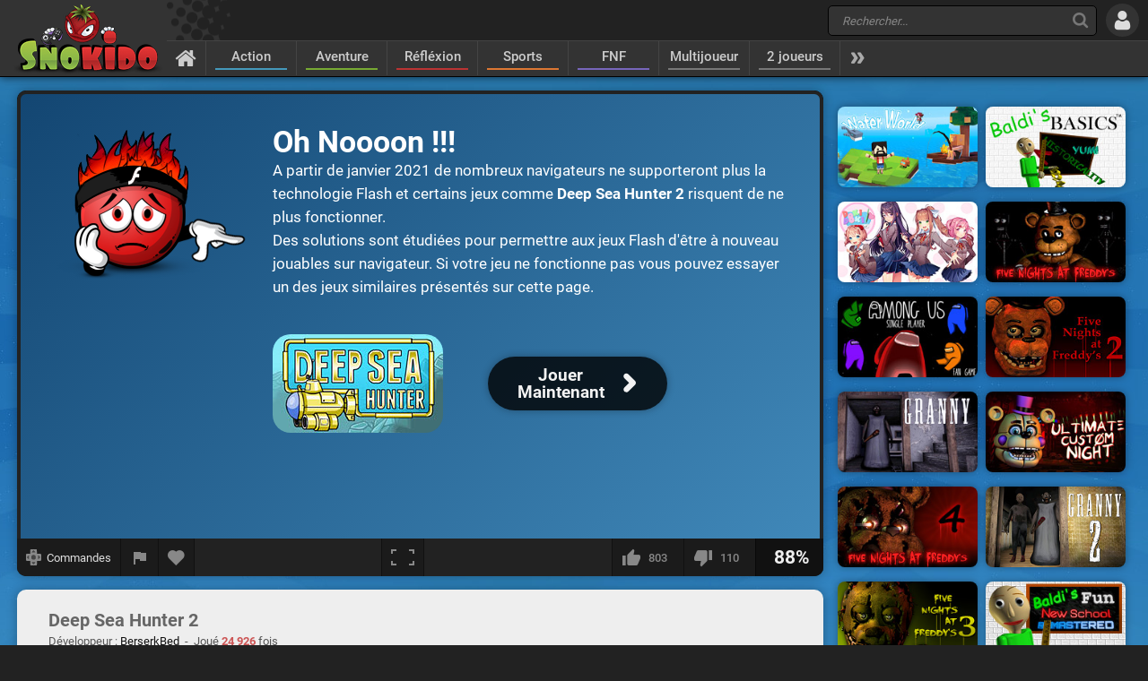

--- FILE ---
content_type: text/html; charset=UTF-8
request_url: https://www.snokido.fr/jeu/deep-sea-hunter-2
body_size: 11369
content:
<!DOCTYPE html>
<html lang="fr">
<head>
<meta charset="utf-8"/>
<meta name="viewport" content="user-scalable=yes, initial-scale=1, minimum-scale=1, maximum-scale=10, width=device-width" />
<title>Deep Sea Hunter 2 - Jouer en ligne sur Snokido</title>
<meta name="description" content="Explorez l'immensité des fonds marins à bord de votre submersible et lancez-vous à la recherche d'un fabuleux trésor perdu depuis des siècles. Les..." />
<meta property="og:url" content="https://www.snokido.fr/jeu/deep-sea-hunter-2" />
<meta property="og:type" content="game" />
<meta property="og:title" content="Deep Sea Hunter 2" />
<meta property="og:image" content="https://w8.snokido.com/img/deep-sea-hunter-2.jpg" />
<meta property="og:description" content="Explorez l'immensité des fonds marins à bord de votre submersible et lancez-vous à la recherche d'un fabuleux trésor perdu depuis des siècles. Les habitants de la région vous confiront des quêtes qui vous guideront dans votre progression afin de trouver des indices. Au cours de vos..." />
<link rel="canonical" href="https://www.snokido.fr/jeu/deep-sea-hunter-2" />
<link rel="alternate" hreflang="fr" href="https://www.snokido.fr/jeu/deep-sea-hunter-2" />
<link rel="alternate" hreflang="en" href="https://www.snokido.com/game/deep-sea-hunter-2" />
<link rel="alternate" hreflang="x-default" href="https://www.snokido.com/game/deep-sea-hunter-2" />
<link rel="preconnect" href="https://w8.snokido.com"/>
<link rel="manifest" href="https://www.snokido.fr/manifest.json"/>
<link rel="icon" type="image/png" sizes="192x192"  href="https://www.snokido.fr/android-icon-192x192.png"/>
<link rel="apple-touch-icon" sizes="180x180" href="https://www.snokido.fr/apple-touch-icon.png"/>
<link rel="shortcut icon" type="image/x-icon" href="https://www.snokido.fr/favicon.ico"/>
<link rel="stylesheet" type="text/css" href="https://www.snokido.fr/templates/snokiv32/style.css?150525"/>
<script>
NEW_PMS=0;NEW_FRS=0;AFG=0;const GAMEURL='';const ID='1070';const NETURL='https://www.snokido.fr';const CDNURL='https://w8.snokido.com';const adcode='ca-games-pub-7474256871099866';const LANG='lang=fr';gFull=0;gWidth=720;gHeight=480;LVL_UP = 'Félicitation vous avez gagné un niveau et reçu un bonus de';LVL_END = 'Félicitation vous avez atteint le niveau <strong>maximum</strong> !';LVL = 'Niveau';MINI_COMMENT = 'Votre commentaire ne contient pas assez de caractères';SPAM_COMMENT = 'Merci d\'éviter le spam d\'émoticons';LAST_COMMENT = 'Vous êtes la dernière personne à avoir commenté ce jeu<br /><b>Vous pouvez modifier votre précédent message</b>';ANTI_SPAM = 'Merci de patienter quelques secondes avant d\'ajouter un nouveau commentaire';REQUEST_SENT = 'Invitation envoyée';GAME_FAVOURITE = 'Ajouter aux favoris';GAME_UNFAVOURITE = 'Retirer des favoris';SHOW_CONTROL = 'Afficher les commandes';HIDE_CONTROL = 'Masquer les commandes';FILL_IN_FORM = 'Vérifiez que vous avez complété tous les champs requis';N_NEW_PM = 'Vous avez un nouveau message';N_MULTI_NEW_PM1 = 'Vous avez';N_MULTI_NEW_PM2 = 'nouveaux messages';N_NEW_FR = 'Vous avez une nouvelle requête d\'ami';ACCEPTED_FRIEND = 'Accepté';N_MULTI_NEW_FR1 = 'Vous avez';N_MULTI_NEW_FR2 = 'nouvelles requêtes d\'amis';NEW_MSG = 'Nouveau message';N_FRS = 'Demande d\'ami en attente !';N_PMS = 'Nouveau message !';N_FR_VIEW = 'Voir la requête';N_PM_VIEW = 'Voir le message';QUIT = 'Quitter';SENDING = 'Envoi en cours...';CONTINUE = 'Continuer <br />à jouer...';
</script>
<script src="https://w8.snokido.com/js/jquery.js"></script>
<script src="https://w8.snokido.com/js/skjs3.min.js?270325"></script>
<script>!function(){var e=window.location.hostname,t=document.createElement("script"),n=document.getElementsByTagName("script")[0],a="https://cmp.inmobi.com".concat("/choice/","ZquShpAgCgJe-","/",e,"/choice.js?tag_version=V3"),p=0;t.async=!0,t.src=a,n.parentNode.insertBefore(t,n),function(){for(var e,t="__tcfapiLocator",n=[],a=window;a;){try{if(a.frames[t]){e=a;break}}catch(e){}if(a===window.top)break;a=a.parent}e||(!function e(){var n=a.document,p=!!a.frames[t];if(!p)if(n.body){var s=n.createElement("iframe");s.style.cssText="display:none",s.name=t,n.body.appendChild(s)}else setTimeout(e,5);return!p}(),a.__tcfapi=function(){var e,t=arguments;if(!t.length)return n;if("setGdprApplies"===t[0])t.length>3&&2===t[2]&&"boolean"==typeof t[3]&&(e=t[3],"function"==typeof t[2]&&t[2]("set",!0));else if("ping"===t[0]){var a={gdprApplies:e,cmpLoaded:!1,cmpStatus:"stub"};"function"==typeof t[2]&&t[2](a)}else"init"===t[0]&&"object"==typeof t[3]&&(t[3]=Object.assign(t[3],{tag_version:"V3"})),n.push(t)},a.addEventListener("message",(function(e){var t="string"==typeof e.data,n={};try{n=t?JSON.parse(e.data):e.data}catch(e){}var a=n.__tcfapiCall;a&&window.__tcfapi(a.command,a.version,(function(n,p){var s={__tcfapiReturn:{returnValue:n,success:p,callId:a.callId}};t&&(s=JSON.stringify(s)),e&&e.source&&e.source.postMessage&&e.source.postMessage(s,"*")}),a.parameter)}),!1))}(),function(){const e=["2:tcfeuv2","6:uspv1","7:usnatv1","8:usca","9:usvav1","10:uscov1","11:usutv1","12:usctv1"];window.__gpp_addFrame=function(e){if(!window.frames[e])if(document.body){var t=document.createElement("iframe");t.style.cssText="display:none",t.name=e,document.body.appendChild(t)}else window.setTimeout(window.__gpp_addFrame,10,e)},window.__gpp_stub=function(){var t=arguments;if(__gpp.queue=__gpp.queue||[],__gpp.events=__gpp.events||[],!t.length||1==t.length&&"queue"==t[0])return __gpp.queue;if(1==t.length&&"events"==t[0])return __gpp.events;var n=t[0],a=t.length>1?t[1]:null,p=t.length>2?t[2]:null;if("ping"===n)a({gppVersion:"1.1",cmpStatus:"stub",cmpDisplayStatus:"hidden",signalStatus:"not ready",supportedAPIs:e,cmpId:10,sectionList:[],applicableSections:[-1],gppString:"",parsedSections:{}},!0);else if("addEventListener"===n){"lastId"in __gpp||(__gpp.lastId=0),__gpp.lastId++;var s=__gpp.lastId;__gpp.events.push({id:s,callback:a,parameter:p}),a({eventName:"listenerRegistered",listenerId:s,data:!0,pingData:{gppVersion:"1.1",cmpStatus:"stub",cmpDisplayStatus:"hidden",signalStatus:"not ready",supportedAPIs:e,cmpId:10,sectionList:[],applicableSections:[-1],gppString:"",parsedSections:{}}},!0)}else if("removeEventListener"===n){for(var i=!1,o=0;o<__gpp.events.length;o++)if(__gpp.events[o].id==p){__gpp.events.splice(o,1),i=!0;break}a({eventName:"listenerRemoved",listenerId:p,data:i,pingData:{gppVersion:"1.1",cmpStatus:"stub",cmpDisplayStatus:"hidden",signalStatus:"not ready",supportedAPIs:e,cmpId:10,sectionList:[],applicableSections:[-1],gppString:"",parsedSections:{}}},!0)}else"hasSection"===n?a(!1,!0):"getSection"===n||"getField"===n?a(null,!0):__gpp.queue.push([].slice.apply(t))},window.__gpp_msghandler=function(e){var t="string"==typeof e.data;try{var n=t?JSON.parse(e.data):e.data}catch(e){n=null}if("object"==typeof n&&null!==n&&"__gppCall"in n){var a=n.__gppCall;window.__gpp(a.command,(function(n,p){var s={__gppReturn:{returnValue:n,success:p,callId:a.callId}};e.source.postMessage(t?JSON.stringify(s):s,"*")}),"parameter"in a?a.parameter:null,"version"in a?a.version:"1.1")}},"__gpp"in window&&"function"==typeof window.__gpp||(window.__gpp=window.__gpp_stub,window.addEventListener("message",window.__gpp_msghandler,!1),window.__gpp_addFrame("__gppLocator"))}();var s=function(){var e=arguments;typeof window.__uspapi!==s&&setTimeout((function(){void 0!==window.__uspapi&&window.__uspapi.apply(window.__uspapi,e)}),500)};if(void 0===window.__uspapi){window.__uspapi=s;var i=setInterval((function(){p++,window.__uspapi===s&&p<3?console.warn("USP is not accessible"):clearInterval(i)}),6e3)}}();</script>
<link rel="dns-prefetch" href="https://universal.wgplayer.com"/>
<script>!function(e,t){a=e.createElement("script"),m=e.getElementsByTagName("script")[0],a.async=1,a.src=t,a.fetchPriority='high',m.parentNode.insertBefore(a,m)}(document,"https://universal.wgplayer.com/tag/?lh="+window.location.hostname+"&wp="+window.location.pathname+"&ws="+window.location.search);</script>
<script async src="https://pagead2.googlesyndication.com/pagead/js/adsbygoogle.js?client=ca-pub-7474256871099866" crossorigin="anonymous"></script>
<script async src="https://www.googletagmanager.com/gtag/js?id=G-05HRT4WTVV"></script>
<script>window.dataLayer = window.dataLayer || [];function gtag(){dataLayer.push(arguments);}gtag('js', new Date());gtag('config', 'G-05HRT4WTVV');</script>
</head>
<body>
<header id="header">
	<a href="https://www.snokido.fr" class="logo">
		<img src="https://www.snokido.fr/images/snokido.png?v3" width="166" height="78" alt="Snokido" />
	</a>
	<div class="headwrap">
		<div class="headtop">
				<div class="search">
					<button type="button" aria-label="Recherche" class="icon-search"></button>
					 <form action="/search/" method="get" id="formSearch">
					   <input id="search" name="Recherche" placeholder="Rechercher..." autocomplete="off" type="search" maxlength="50" />
					 </form>
					<ul id="results"></ul>
				</div>
				  <button type="button" aria-label="Se connecter" class="icon-login"></button>
		</div>
		<nav>
			 <ul id="menu">
				<li class="navhome"><a href="https://www.snokido.fr" aria-label="Accueil" class="icon-home"></a></li>
				<li class="navover"><a href="https://www.snokido.fr/jeux/action" class="border1">Action</a>
<li class="navover"><a href="https://www.snokido.fr/jeux/aventure" class="border2">Aventure</a>
<li class="navover"><a href="https://www.snokido.fr/jeux/reflexion" class="border3">Réfléxion</a>
<li class="navover"><a href="https://www.snokido.fr/jeux/sports" class="border4">Sports</a>
<li class="navover"><a href="https://www.snokido.fr/jeux/fnf" class="border5">FNF</a>
<li class="navover"><a href="https://www.snokido.fr/jeux/multijoueur" class="border0">Multijoueur</a>
<li class="navover"><a href="https://www.snokido.fr/jeux/2-joueurs" class="border0">2 joueurs</a>
<li id="plus" class="icon-more"></li>
			 </ul>
		</nav>
	</div>
</header>
<main id="main">
<script type="application/ld+json">{"@context":"https://schema.org","@type":"SoftwareApplication","name":"Deep Sea Hunter 2","url":"https://www.snokido.fr/jeu/deep-sea-hunter-2",
"image":"https://w8.snokido.com/img/deep-sea-hunter-2.jpg","description":"Explorez l'immensité des fonds marins à bord de votre submersible et lancez-vous à la recherche d'un fabuleux trésor perdu depuis des siècles. Les habitants de la région vous confiront des quêtes qui vous guideront...","applicationCategory":"GameApplication","operatingSystem":"Windows, Linux, MacOS",
"aggregateRating":{"@type":"AggregateRating","ratingValue":88,"worstRating":1,"bestRating":100,"ratingCount":913},
"offers":{"@type":"Offer","category":"free","availability": "http://schema.org/InStock","priceCurrency":"EUR","price":"0"}}</script><div class="main">
  <div class="Gside">
    <div id="bgame" class="border">
      <div id="game" style="width:720px; height:480px;display:none;"><object id="embed" data="https://w8.snokido.com/games/deep-sea-hunter-2.swf" type="application/x-shockwave-flash">
	<param name="movie" value="https://w8.snokido.com/games/deep-sea-hunter-2.swf"><param name="wmode" value="direct"><param name="base" value="."><param name="quality" value="high"><param name="allowScriptAccess" value="always">
 </object></div><div id="loader"><div id="playGame"><div class="noflash"><div class="noflashimg"><img src="https://www.snokido.fr/images/noflash.png?01" width="211" height="167" alt="Flash Player" /></div>
		<div><div class="noflashtxt"><span class="notitle">Oh Noooon !!!</span><br />A partir de janvier 2021 de nombreux navigateurs ne supporteront plus la technologie Flash et certains jeux comme <strong>Deep Sea Hunter 2</strong> risquent de ne plus fonctionner.<br />Des solutions sont étudiées pour permettre aux jeux Flash d'être à nouveau jouables sur navigateur. Si votre jeu ne fonctionne pas vous pouvez essayer un des jeux similaires présentés sur cette page.</div><div class="play"><div class="playimg"><img src="https://w8.snokido.com/img/deep-sea-hunter-2.jpg" alt="Deep Sea Hunter 2" width="190" height="110" /></div><div class="playBT"><span>Jouer <br />Maintenant</span><span class="icon-arrow"></span></div></div></div></div></div></div>
	<script>function removeWG(){document.querySelector("#loader").remove();document.querySelector("#game").style.display="block";$(".warn").attr("class","note");focusGame();}
	function loadWG(){try{window[preroll.config.loaderObjectName].fetchAd(()=>{try{removeWG();}catch(e){console.warn("removeWG not found");}});}catch(e){removeWG();}}
	function loadGame(){removeWG();} 
	document.querySelector("#playGame").addEventListener("click", loadWG);
	window["wgSplashPreroll"]=false;
	window["wgAutoMidroll"]=false;
	window["wgGameContainerID"]="#loader";
	</script><script>setTimeout(function(){UserAddPlay()},130000);gameSize();</script>                  
      <div class="gamebar">
        <div class="gameopt">
          <button type="button" aria-label="Afficher les commandes" id="pad" tooltip="Afficher les commandes">
            <svg xmlns="http://www.w3.org/2000/svg" viewBox="0 0 29.78 30">
              <path d="M29.4 8.7c-.2-.2-4.6-.3-8-.3L21.1.3c-.4-.4-12-.4-12.5 0-.2.2-.3 4.6-.3 8.1-3.4 0-7.9.1-8 .3-.4.4-.4 12 0 12.6.2.2 4.6.3 8 .3 0 3.4.1 8 .3 8.1.4.4 12 .4 12.5 0 .2-.2.3-4.6.3-8.1 3.4 0 7.9-.1 8-.3.5-.5.5-12.2 0-12.6z" fill="#888"/><path d="M18.7 5.9a22.29 22.29 0 0 0-4-4.1 31.08 31.08 0 0 0-4 4.1h8m-8 18.1a22.29 22.29 0 0 0 4 4.1 31.08 31.08 0 0 0 4-4.1c-2.7-.1-5.2-.1-8 0m13-5.1a22.29 22.29 0 0 0 4.1-4 31.08 31.08 0 0 0-4.1-4v8M5.7 11a22.29 22.29 0 0 0-4.1 4 31.08 31.08 0 0 0 4.1 4v-8m13.4 3.9a4.4 4.4 0 0 0-8.8 0 4.44 4.44 0 0 0 4.4 4.4 4.25 4.25 0 0 0 4.4-4.4" fill="#444"/>
            </svg>
            <span>Commandes</span>
          </button>
          <button type="button" aria-label="Signaler un bug" class="report" tooltip="Signaler un bug" onclick="ShowPopup('report', '1070', 1);">
            <svg xmlns="http://www.w3.org/2000/svg" viewBox="0 0 24 24" shape-rendering="crispEdges">
              <path d="M14.4 6L14 4H5v17h2v-7h5.6l.4 2h7V6z" />
            </svg>
          </button>
          <button type="button" aria-label="Ajouter aux favoris" id="logfav" tooltip="Ajouter aux favoris"><span class="icon-fav"></span></button>
        </div>
        <div class="gamesize">
        <button type="button" aria-label="Plein écran" class="resizing" tooltip="Plein écran" id="full" onClick="ResizeFlash(0)">
          <svg xmlns="http://www.w3.org/2000/svg" viewBox="0 0 815.88 559.88" shape-rendering="crispEdges">
            <path d="M49.98 399.92H0v159.96h179.96v-50H49.98V399.92zM0 159.96h49.98V49.98h129.98V0H0v159.96zM635.92 0v49.98H765.9v109.98h50V0H635.92zM765.9 509.9H635.92v50h179.96V399.92h-50V509.9z"/>
          </svg>
        </button>
        </div>
        <div class="gamerate">
          <button type="button" aria-label="J'aime" tooltip="J'aime" class="likes" id="like">
		<span class="thumb-up"></span><span id="rate_like">803</span>
	</button>
	<button type="button" aria-label="Je n'aime pas" tooltip="Je n'aime pas" class="likes" id="dislike">
		<span class="thumb-down"></span><span id="rate_dislike">110</span>
	</button>
	<div class="gamescore">88%</div>        </div>
      </div>
    </div>
    <div class="control border">
      <span class="key kmoveclic"></span> &nbsp;Action     </div>
    <div class="gameinfos border">
      <div class="gameinfo">
        <h1>Deep Sea Hunter 2</h1>
        <span class="gamemore">Développeur : <span class="gameauth"> BerserkBed</span>&nbsp; - &nbsp;Joué <span class="gamehit">24 926</span> fois</span>
        <p id="desc" class="gamedesc">Explorez l'immensité des fonds marins à bord de votre submersible et lancez-vous à la recherche d'un fabuleux trésor perdu depuis des siècles. Les habitants de la région vous confiront des quêtes qui vous guideront dans votre progression afin de trouver des indices. Au cours de vos plongés vous allez rencontrer de nombreuses créatures étranges, combattre des boss terrifiants et bien sûr récolter de l'or, beaucoup d'or ! Améliorez les caractéristiques de votre sous-marin pour plonger toujours plus profond et survivre plus longtemps dans ce milieu hostile. </p>        <div class="gametags">
          <a href="https://www.snokido.fr/jeux/bateau">Bateau</a> <a href="https://www.snokido.fr/jeux/exploration">Exploration</a>        </div>
      </div>
      <div id="comgame">
        <h2><span class="topcom">Commentaires</span></h2>
        <div class="comnew">
          <img src="/images/guest.jpg" width="60" height="60" class="comment_avatar" alt="snokies" />  <div class="comadd"><textarea name="comment" id="addcom" maxlength="800" placeholder="Ajouter un commentaire à propos du jeu..."></textarea></div>
<div id="comoptions">
<button type="button" id="login" class="darkBT login">Ajouter un commentaire</button>
  <button type="button" id="cancel" class="greyBT">Annuler</button></div>        </div>
        <ul id="comment_list">
          
	  <li id="comment-1025950">
    <div class="comment_avatar"><img src="https://www.snokido.fr/images/snoki/medium/159.jpg" data-url="jojoj" class="proflink" width="60" height="60" alt="snoki" /></div>
    <div class="comment_content">
      <p class="comment_username"><span data-url="jojoj" class="proflink">JOJOJ</span></p>
      <p class="comment_text">trop bien j'ai fini le jeu</p>
      <p class="comments_info">il y a 3 ans - <span onclick="ShowPopup('report',1025950,2);" class="report_comment">
			<svg xmlns="http://www.w3.org/2000/svg" viewBox="0 0 24 24" shape-rendering="crispEdges">
				<path d="M14.4 6L14 4H5v17h2v-7h5.6l.4 2h7V6z" />
			</svg>
			</span></p>
    </div>
	  </li>
	  <li id="comment-803777">
    <div class="comment_avatar"><img src="https://www.snokido.fr/images/snoki/medium/8.jpg" data-url="kill12" class="proflink" width="60" height="60" alt="snoki" /></div>
    <div class="comment_content">
      <p class="comment_username"><span data-url="kill12" class="proflink">kill12</span></p>
      <p class="comment_text">c pas trais ... <img src="https://www.snokido.fr/images/emoticons/sure.png" width="17" height="17" alt="sure" /> mais c cool</p>
      <p class="comments_info">il y a 5 ans - <span onclick="ShowPopup('report',803777,2);" class="report_comment">
			<svg xmlns="http://www.w3.org/2000/svg" viewBox="0 0 24 24" shape-rendering="crispEdges">
				<path d="M14.4 6L14 4H5v17h2v-7h5.6l.4 2h7V6z" />
			</svg>
			</span></p>
    </div>
	  </li>
	  <li id="comment-736375">
    <div class="comment_avatar"><img src="https://www.snokido.fr/images/snoki/medium/100.jpg" data-url="alexis279" class="proflink" width="60" height="60" alt="snoki" /></div>
    <div class="comment_content">
      <p class="comment_username"><span data-url="alexis279" class="proflink">Alexis279</span></p>
      <p class="comment_text">pas ouf</p>
      <p class="comments_info">il y a 5 ans - <span onclick="ShowPopup('report',736375,2);" class="report_comment">
			<svg xmlns="http://www.w3.org/2000/svg" viewBox="0 0 24 24" shape-rendering="crispEdges">
				<path d="M14.4 6L14 4H5v17h2v-7h5.6l.4 2h7V6z" />
			</svg>
			</span></p>
    </div>
	  </li>
	  <li id="comment-710884">
    <div class="comment_avatar"><img src="https://www.snokido.fr/images/snoki/medium/3.jpg" data-url="vivo" class="proflink" width="60" height="60" alt="snoki" /></div>
    <div class="comment_content">
      <p class="comment_username"><span data-url="vivo" class="proflink">vivo</span></p>
      <p class="comment_text">pas colllllllll</p>
      <p class="comments_info">il y a 6 ans - <span onclick="ShowPopup('report',710884,2);" class="report_comment">
			<svg xmlns="http://www.w3.org/2000/svg" viewBox="0 0 24 24" shape-rendering="crispEdges">
				<path d="M14.4 6L14 4H5v17h2v-7h5.6l.4 2h7V6z" />
			</svg>
			</span></p>
    </div>
	  </li>
	  <li id="comment-665752">
    <div class="comment_avatar"><img src="https://www.snokido.fr/images/snoki/medium/81.jpg" data-url="nicovor" class="proflink" width="60" height="60" alt="snoki" /></div>
    <div class="comment_content">
      <p class="comment_username"><span data-url="nicovor" class="proflink">nicovor</span></p>
      <p class="comment_text">ge lai fini bien mais pas jusqua dire qui les ouf <img src="https://www.snokido.fr/images/emoticons/smile.png" width="17" height="17" alt="smile" /></p>
      <p class="comments_info">il y a 6 ans - <span onclick="ShowPopup('report',665752,2);" class="report_comment">
			<svg xmlns="http://www.w3.org/2000/svg" viewBox="0 0 24 24" shape-rendering="crispEdges">
				<path d="M14.4 6L14 4H5v17h2v-7h5.6l.4 2h7V6z" />
			</svg>
			</span></p>
    </div>
	  </li>
	  <li id="comment-663848">
    <div class="comment_avatar"><img src="https://www.snokido.fr/images/snoki/medium/159.jpg" data-url="snokido78" class="proflink" width="60" height="60" alt="snoki" /></div>
    <div class="comment_content">
      <p class="comment_username"><span data-url="snokido78" class="proflink">snokido78</span></p>
      <p class="comment_text">c quoi ce jeu il est trop nul</p>
      <p class="comments_info">il y a 6 ans - <span onclick="ShowPopup('report',663848,2);" class="report_comment">
			<svg xmlns="http://www.w3.org/2000/svg" viewBox="0 0 24 24" shape-rendering="crispEdges">
				<path d="M14.4 6L14 4H5v17h2v-7h5.6l.4 2h7V6z" />
			</svg>
			</span></p>
    </div>
	  </li>
	  <li id="comment-647741">
    <div class="comment_avatar"><img src="https://www.snokido.fr/images/snoki/medium/144.jpg" data-url="enfer36" class="proflink" width="60" height="60" alt="snoki" /></div>
    <div class="comment_content">
      <p class="comment_username"><span data-url="enfer36" class="proflink">Enfer36</span></p>
      <p class="comment_text">trop nul, n'y jouez pas</p>
      <p class="comments_info">il y a 6 ans - <span onclick="ShowPopup('report',647741,2);" class="report_comment">
			<svg xmlns="http://www.w3.org/2000/svg" viewBox="0 0 24 24" shape-rendering="crispEdges">
				<path d="M14.4 6L14 4H5v17h2v-7h5.6l.4 2h7V6z" />
			</svg>
			</span></p>
    </div>
	  </li>
	  <li id="comment-631869">
    <div class="comment_avatar"><img src="https://www.snokido.fr/images/snoki/medium/133.jpg" data-url="wayzi" class="proflink" width="60" height="60" alt="snoki" /></div>
    <div class="comment_content">
      <p class="comment_username"><span data-url="wayzi" class="proflink">wayzi</span></p>
      <p class="comment_text">nuullllllllllllllllllllllllllllllllllll <img src="https://www.snokido.fr/images/emoticons/mad.png" width="17" height="17" alt="mad" />  <img src="https://www.snokido.fr/images/emoticons/mad.png" width="17" height="17" alt="mad" />  <img src="https://www.snokido.fr/images/emoticons/mad.png" width="17" height="17" alt="mad" /></p>
      <p class="comments_info">il y a 7 ans - <span onclick="ShowPopup('report',631869,2);" class="report_comment">
			<svg xmlns="http://www.w3.org/2000/svg" viewBox="0 0 24 24" shape-rendering="crispEdges">
				<path d="M14.4 6L14 4H5v17h2v-7h5.6l.4 2h7V6z" />
			</svg>
			</span></p>
    </div>
	  </li>
	  <li id="comment-630178">
    <div class="comment_avatar"><img src="https://www.snokido.fr/images/snoki/medium/160.jpg" data-url="apokalyps" class="proflink" width="60" height="60" alt="snoki" /></div>
    <div class="comment_content">
      <p class="comment_username"><span data-url="apokalyps" class="proflink">Apokalyps</span></p>
      <p class="comment_text">cool mais le boss de fin est trop dur <img src="https://www.snokido.fr/images/emoticons/mad.png" width="17" height="17" alt="mad" />  <img src="https://www.snokido.fr/images/emoticons/mad.png" width="17" height="17" alt="mad" /></p>
      <p class="comments_info">il y a 7 ans - <span onclick="ShowPopup('report',630178,2);" class="report_comment">
			<svg xmlns="http://www.w3.org/2000/svg" viewBox="0 0 24 24" shape-rendering="crispEdges">
				<path d="M14.4 6L14 4H5v17h2v-7h5.6l.4 2h7V6z" />
			</svg>
			</span></p>
    </div>
	  </li>
	  <li id="comment-615106">
    <div class="comment_avatar"><img src="https://www.snokido.fr/images/snoki/medium/154.jpg" data-url="vitug" class="proflink" width="60" height="60" alt="snoki" /></div>
    <div class="comment_content">
      <p class="comment_username"><span data-url="vitug" class="proflink">vitug</span></p>
      <p class="comment_text">salut</p>
      <p class="comments_info">il y a 7 ans - <span onclick="ShowPopup('report',615106,2);" class="report_comment">
			<svg xmlns="http://www.w3.org/2000/svg" viewBox="0 0 24 24" shape-rendering="crispEdges">
				<path d="M14.4 6L14 4H5v17h2v-7h5.6l.4 2h7V6z" />
			</svg>
			</span></p>
    </div>
	  </li>
	  <li id="comment-587236">
    <div class="comment_avatar"><img src="https://www.snokido.fr/images/snoki/medium/4.jpg" data-url="noli" class="proflink" width="60" height="60" alt="snoki" /></div>
    <div class="comment_content">
      <p class="comment_username"><span data-url="noli" class="proflink">Noli</span></p>
      <p class="comment_text">cool le jeu, avant c t mon jeu preferé mais plus maintenant....</p>
      <p class="comments_info">il y a 7 ans - <span onclick="ShowPopup('report',587236,2);" class="report_comment">
			<svg xmlns="http://www.w3.org/2000/svg" viewBox="0 0 24 24" shape-rendering="crispEdges">
				<path d="M14.4 6L14 4H5v17h2v-7h5.6l.4 2h7V6z" />
			</svg>
			</span></p>
    </div>
	  </li>
	  <li id="comment-571333">
    <div class="comment_avatar"><img src="https://www.snokido.fr/images/snoki/medium/5.jpg" data-url="iluminati" class="proflink" width="60" height="60" alt="snoki" /></div>
    <div class="comment_content">
      <p class="comment_username"><span data-url="iluminati" class="proflink">iluminati</span></p>
      <p class="comment_text">trop cool cool cool cool cool cool cool cool
coooooooooooooooool</p>
      <p class="comments_info">il y a 7 ans - <span onclick="ShowPopup('report',571333,2);" class="report_comment">
			<svg xmlns="http://www.w3.org/2000/svg" viewBox="0 0 24 24" shape-rendering="crispEdges">
				<path d="M14.4 6L14 4H5v17h2v-7h5.6l.4 2h7V6z" />
			</svg>
			</span></p>
    </div>
	  </li>
	  <li id="comment-550940">
    <div class="comment_avatar"><img src="https://www.snokido.fr/images/snoki/medium/142.jpg" data-url="thedonut" class="proflink" width="60" height="60" alt="snoki" /></div>
    <div class="comment_content">
      <p class="comment_username"><span data-url="thedonut" class="proflink">TheDonut</span></p>
      <p class="comment_text">Bouhhh nul</p>
      <p class="comments_info">il y a 7 ans - <span onclick="ShowPopup('report',550940,2);" class="report_comment">
			<svg xmlns="http://www.w3.org/2000/svg" viewBox="0 0 24 24" shape-rendering="crispEdges">
				<path d="M14.4 6L14 4H5v17h2v-7h5.6l.4 2h7V6z" />
			</svg>
			</span></p>
    </div>
	  </li>
	  <li id="comment-549631">
    <div class="comment_avatar"><img src="https://www.snokido.fr/images/snoki/medium/2.jpg" data-url="gratops" class="proflink" width="60" height="60" alt="snoki" /></div>
    <div class="comment_content">
      <p class="comment_username"><span data-url="gratops" class="proflink">gratops</span></p>
      <p class="comment_text">Nuuuuuuuullllll</p>
      <p class="comments_info">il y a 7 ans - <span onclick="ShowPopup('report',549631,2);" class="report_comment">
			<svg xmlns="http://www.w3.org/2000/svg" viewBox="0 0 24 24" shape-rendering="crispEdges">
				<path d="M14.4 6L14 4H5v17h2v-7h5.6l.4 2h7V6z" />
			</svg>
			</span></p>
    </div>
	  </li>
	  <li id="comment-537387">
    <div class="comment_avatar"><img src="https://www.snokido.fr/images/snoki/medium/4.jpg" data-url="eudo" class="proflink" width="60" height="60" alt="snoki" /></div>
    <div class="comment_content">
      <p class="comment_username"><span data-url="eudo" class="proflink">Eudo</span></p>
      <p class="comment_text">cool se jeux</p>
      <p class="comments_info">il y a 8 ans - <span onclick="ShowPopup('report',537387,2);" class="report_comment">
			<svg xmlns="http://www.w3.org/2000/svg" viewBox="0 0 24 24" shape-rendering="crispEdges">
				<path d="M14.4 6L14 4H5v17h2v-7h5.6l.4 2h7V6z" />
			</svg>
			</span></p>
    </div>
	  </li>
	  <li id="comment-511647">
    <div class="comment_avatar"><img src="https://www.snokido.fr/images/snoki/medium/111.jpg" data-url="gaspard2006" class="proflink" width="60" height="60" alt="snoki" /></div>
    <div class="comment_content">
      <p class="comment_username"><span data-url="gaspard2006" class="proflink">Gaspard2006</span></p>
      <p class="comment_text">on peut e die ou setrouve le red jewel <img src="https://www.snokido.fr/images/emoticons/unhappy.png" width="17" height="17" alt="unhappy" />  <img src="https://www.snokido.fr/images/emoticons/bloody.png" width="17" height="17" alt="bloody" />  <img src="https://www.snokido.fr/images/emoticons/bloody.png" width="17" height="17" alt="bloody" /></p>
      <p class="comments_info">il y a 8 ans - <span onclick="ShowPopup('report',511647,2);" class="report_comment">
			<svg xmlns="http://www.w3.org/2000/svg" viewBox="0 0 24 24" shape-rendering="crispEdges">
				<path d="M14.4 6L14 4H5v17h2v-7h5.6l.4 2h7V6z" />
			</svg>
			</span></p>
    </div>
	  </li><li class="page"><span class="active hellip">&lt;</span><a href="#" class="on" onclick="CommentPage(1070, 1); return false">1</a> <a href="#" class="off" onclick="CommentPage(1070, 2); return false">2</a> <a href="#" class="off" onclick="CommentPage(1070, 3); return false">3</a> <a href="#" class="off arrow" onclick="CommentPage(1070, 2); return false">&gt;</a></li>        </ul>
      </div>
    </div>
  </div>
  <div class="Rside">
      <div class="bigsquare">
      <!-- Game Square 1 -->
<ins class="adsbygoogle"
     style="display:block"
     data-ad-client="ca-pub-7474256871099866"
     data-ad-slot="6619824237"
     data-ad-format="auto"
     data-full-width-responsive="true"></ins>
<script>
     (adsbygoogle = window.adsbygoogle || []).push({});
</script> 
    </div>
    <div class="gamesquare">
      <!-- Game Square 2 -->
<ins class="adsbygoogle"
     style="display:inline-block;width:300px;height:250px"
     data-ad-client="ca-pub-7474256871099866"
     data-ad-slot="2791521831"></ins>
<script>
     (adsbygoogle = window.adsbygoogle || []).push({});
</script>    </div>
      <ul>
      <li class="capsim"><a href="https://www.snokido.fr/jeu/water-world"><img src="https://w8.snokido.com/img/water-world.jpg" width="156" height="90" alt="Water World" /></a></li><li class="capsim"><a href="https://www.snokido.fr/jeu/baldis-basics"><img src="https://w8.snokido.com/img/baldis-basics.jpg" width="156" height="90" alt="Baldi's Basics" /></a></li><li class="capsim"><a href="https://www.snokido.fr/jeu/doki-doki-literature-club"><img src="https://w8.snokido.com/img/doki-doki-literature-club.jpg" width="156" height="90" alt="Doki Doki Literature Club!" /></a></li><li class="capsim"><a href="https://www.snokido.fr/jeu/five-nights-at-freddys"><img src="https://w8.snokido.com/img/five-nights-at-freddys.jpg" width="156" height="90" alt="Five Nights at Freddy's" /></a></li><li class="capsim"><a href="https://www.snokido.fr/jeu/among-us-single-player"><img src="https://w8.snokido.com/img/among-us-single-player.jpg" width="156" height="90" alt="Among Us : Single Player" /></a></li><li class="capsim"><a href="https://www.snokido.fr/jeu/five-nights-at-freddys-2"><img src="https://w8.snokido.com/img/five-nights-at-freddys-2.jpg" width="156" height="90" alt="Five Nights at Freddy's 2" /></a></li>      <li class="capsim"><a href="https://www.snokido.fr/jeu/granny"><img src="https://w8.snokido.com/img/granny.jpg?190225" width="156" height="90" alt="Granny" /></a></li><li class="capsim"><a href="https://www.snokido.fr/jeu/ultimate-custom-night"><img src="https://w8.snokido.com/img/ultimate-custom-night.jpg" width="156" height="90" alt="UCN - Ultimate Custom Night" /></a></li><li class="capsim"><a href="https://www.snokido.fr/jeu/five-nights-at-freddys-4"><img src="https://w8.snokido.com/img/fnaf-4.jpg" width="156" height="90" alt="Five Nights at Freddy's 4" /></a></li><li class="capsim"><a href="https://www.snokido.fr/jeu/granny-2"><img src="https://w8.snokido.com/img/granny-2.jpg" width="156" height="90" alt="Granny 2" /></a></li><li class="capsim"><a href="https://www.snokido.fr/jeu/five-nights-at-freddys-3"><img src="https://w8.snokido.com/img/fnaf-3.jpg" width="156" height="90" alt="Five Nights at Freddy's 3" /></a></li><li class="capsim"><a href="https://www.snokido.fr/jeu/baldis-fun-new-school-remastered"><img src="https://w8.snokido.com/img/baldis-fun-new-school-remastered.jpg" width="156" height="90" alt="Baldi's Fun New School Remastered" /></a></li><li class="capsim"><a href="https://www.snokido.fr/jeu/doors-castle-online"><img src="https://w8.snokido.com/img/doors-castle-online.jpg?040625" width="156" height="90" alt="Doors Castle Online" /></a></li><li class="capsim"><a href="https://www.snokido.fr/jeu/baldis-fun-new-school-plus-ultimate-edition"><img src="https://w8.snokido.com/img/baldis-fun-new-school-ultimate.jpg" width="156" height="90" alt="Baldi's Fun New School Plus Ultimate Edition" /></a></li><li class="capsim"><a href="https://www.snokido.fr/jeu/terraria-online"><img src="https://w8.snokido.com/img/terraria-online.jpg?190725" width="156" height="90" alt="Terraria Online" /></a></li><li class="capsim"><a href="https://www.snokido.fr/jeu/five-nights-at-freddys-sister-location"><img src="https://w8.snokido.com/img/fnaf-sister-location.jpg" width="156" height="90" alt="Five Nights at Freddy's : Sister Location" /></a></li><li class="capsim"><a href="https://www.snokido.fr/jeu/the-visitor"><img src="https://w8.snokido.com/img/the-visitor.jpg" width="156" height="90" alt="The Visitor" /></a></li><li class="capsim"><a href="https://www.snokido.fr/jeu/your-turn-to-die"><img src="https://w8.snokido.com/img/your-turn-to-die.jpg" width="156" height="90" alt="Your Turn To Die : La Mort Au Bout Du Vote" /></a></li><li class="capsim"><a href="https://www.snokido.fr/jeu/99-nights-in-the-forest"><img src="https://w8.snokido.com/img/99-nights-in-the-forest.jpg" width="156" height="90" alt="99 Nights in The Forest" /></a></li><li class="capsim"><a href="https://www.snokido.fr/jeu/backrooms"><img src="https://w8.snokido.com/img/backrooms.jpg" width="156" height="90" alt="Backrooms" /></a></li><li class="capsim"><a href="https://www.snokido.fr/jeu/the-visitor-returns"><img src="https://w8.snokido.com/img/the-visitor-returns.jpg" width="156" height="90" alt="The Visitor Returns" /></a></li><li class="capsim"><a href="https://www.snokido.fr/jeu/the-visitor-massacre"><img src="https://w8.snokido.com/img/the-visitor-massacre.jpg" width="156" height="90" alt="The Visitor Massacre" /></a></li><li class="capsim"><a href="https://www.snokido.fr/jeu/breaking-the-bank"><img src="https://w8.snokido.com/img/breaking-the-bank.jpg" width="156" height="90" alt="Breaking the Bank" /></a></li><li class="capsim"><a href="https://www.snokido.fr/jeu/earth-taken-2"><img src="https://w8.snokido.com/img/earth-taken-2.jpg?v1" width="156" height="90" alt="Earth Taken 2" /></a></li><li class="capsim"><a href="https://www.snokido.fr/jeu/minibloxio"><img src="https://w8.snokido.com/img/miniblox-io.jpg" width="156" height="90" alt="Miniblox.io" /></a></li><li class="capsim"><a href="https://www.snokido.fr/jeu/escaping-the-prison"><img src="https://w8.snokido.com/img/escaping-the-prison.jpg" width="156" height="90" alt="Escaping The Prison" /></a></li><li class="capsim"><a href="https://www.snokido.fr/jeu/ships-3d"><img src="https://w8.snokido.com/img/ships-3d.jpg" width="156" height="90" alt="Ships 3D" /></a></li><li class="capsim"><a href="https://www.snokido.fr/jeu/gold-digger-frvr"><img src="https://w8.snokido.com/img/gold-digger-frvr.jpg" width="156" height="90" alt="Gold Digger FRVR" /></a></li><li class="capsim"><a href="https://www.snokido.fr/jeu/there-is-no-game"><img src="https://w8.snokido.com/img/there-is-no-game.jpg" width="156" height="90" alt="There is No Game" /></a></li><li class="capsim"><a href="https://www.snokido.fr/jeu/scale-the-depths"><img src="https://w8.snokido.com/img/scale-of-depths.jpg" width="156" height="90" alt="Scale the Depths" /></a></li>    </ul>
  </div>
</div>
</main>
<footer id="footer">
  <div id="copyright">
    <svg xmlns="http://www.w3.org/2000/svg" viewBox="0 0 138.16 102.68"><path d="M129.2 26.52c-6.34-1.5-18.85-2.05-22.24-1.9-.56 0-.87.2-.94.58-1.65 5-11.6 28.4-11.6 28.4s6.2-17.56 6.24-21.77c0-.6-7.5-7.16-8.1-7.2-8.85-.8-25.26 0-26.64.73-.74.34-1.62.7-1.62 2.74-.15 1.2 2.44 60.05 4.57 62.88.3.42 7.38 7.38 7.94 7.44 5 .57 17.4-15.3 17.82-27.17a152.93 152.93 0 0 1 9 22.29c.13.33 7.58 7.48 8.06 7.5 8.65.25 8.73-31.15 2.2-42.78 9.2-13.85 24.25-21.7 24.25-23.94.02-.25-8-7.58-8.94-7.8z"/><path d="M136 97.62c0 .7-.93 1.23-2.74 1.75-2.53.7-12.45 2-21.1 1.74-.48 0-.8-.16-.93-.5-1.32-4.88-6.46-17.76-9-22.3a187.88 187.88 0 0 0 .21 18.91c0 .45-.32 1.08-1.6 1.18-7.08.6-18 .94-23.08.37a1.82 1.82 0 0 1-1.3-.72c-.94-1.26-2-14.17-2.85-27.52h50.7c5.58 11.02 11.4 24.8 11.7 27.08z" fill="#b22222"/><path d="M121.48 65.33l3.13 5.9h-51l-1.75-36c0-2.06.88-2.4 1.6-2.74 1.4-.74 17.8-1.53 26.65-.73.6.05.93.3.93.87a235.27 235.27 0 0 0 .93 28.1 275 275 0 0 0 11.61-28.39c.06-.4.38-.58.93-.58 3.4-.16 15.9.38 22.25 1.9.93.22 1.4.47 1.4.72 0 2.2-7.5 17.13-16.68 30.97z" fill="#d32d2d"/><path d="M49 .34c-1.9-.5-15.8-.9-25.42 2.1C0 9 0 27.05 0 31.44 0 54.72 24.75 66.58 24.75 74.2c0 5.93-13.46 6-14.6 6s-1.7.28-1.7 1A42.59 42.59 0 0 0 10 92.72c.27 1 8.44 9.7 10 9.7 7.5 0 21.68-8.5 28.85-21.8a23.4 23.4 0 0 0 2.77-11.71c.3-7.87-5.14-15.23-6.45-17.08-2.08-3.28-4.1-6.63-4.1-8.56a7.26 7.26 0 0 1 2.18-5.33c2.9-2.7 7.7-2.16 10.47-1.9 1.05 0 1.6-.35 1.6-1 0-1.84 7.1-16 4.16-25.66C59.33 8.63 51.46 0 49 .34z"/><path d="M60.2 76.9a23.3 23.3 0 0 1-2.77 11.71c-7.16 13.3-26.47 14.06-34 14.06a15.88 15.88 0 0 1-3.41-.26 2.15 2.15 0 0 1-1.47-1.7A43.4 43.4 0 0 1 17 89.14c0-.7.57-1 1.72-1s14.76.14 14.63-7.3c.2-3.78-3-7.14-6.17-9.78l-.88-.72h33l.2.72a19.51 19.51 0 0 1 .69 5.85z" fill="#7eb406"/><path d="M63.9 43c0 .7-.53 1-1.6 1-2.76-.25-7.57-.78-10.47 1.9a7.29 7.29 0 0 0-2.17 5.33c0 1.93 2 5.28 4.08 8.56a36.46 36.46 0 0 1 5.73 11.25h-32.3c-1.45-1.22-2.9-2.28-4-3.16h0a.69.69 0 0 1-.13-.11c-.35-.32-1.1-1-1.22-1.07l-.27-.24c-12.08-10.8-12.9-21-12.9-27 0-4.38 0-22.48 23.6-29 9.62-3 23.5-2.6 25.44-2.1 1.23.22 1.92.68 2.1 1.38 2.83 9.68 4.1 31.4 4.1 33.26z" fill="#97be2f"/>
    </svg>Tous droits réservés © 2013-2026 Snokido  </div>
	<a href="https://www.snokido.fr/contact" class="contact">Contact</a>
  <a href="https://www.snokido.fr/cgu" class="cgu">C.G.U.</a>
  <a href="https://www.snokido.fr/privacy" class="privacy">Confidentialité</a>
  <button type="button" aria-label="Langage" class="flag">
	<svg xmlns="http://www.w3.org/2000/svg" viewBox="0 0 472 309.25">
		<path d="M157.33 309.24H38.14C4 309.24 0 280.38 0 271.1v-233C0 30.58.8 0 38.14 0h119.2v309.24z" fill="#41479b"/><path d="M157.34,0H314.67V309.25H157.34Z" fill="#f5f5f5"/><path d="M314.67 309.24V0h119.2C470.1 0 472 30.7 472 38.14v233c0 8.18-1.1 38.14-38.14 38.14z" fill="#ff4b55"/>
	</svg>
	</button>
	<ul id="flag">
		<li>
			<a href="https://www.snokido.com/game/deep-sea-hunter-2" aria-label="English">
				<svg xmlns="http://www.w3.org/2000/svg" viewBox="0 0 512 335.45">
					<path d="M473.65 0H38.36A38.35 38.35 0 0 0 0 38.35V297.1a38.35 38.35 0 0 0 38.35 38.34h435.3A38.35 38.35 0 0 0 512 297.11V38.35A38.35 38.35 0 0 0 473.64 0z" fill="#41479b"/><path d="M511.47 32a38.35 38.35 0 0 0-37.81-32h-10L300.14 107.15V0h-88.28v107.15L48.32 0h-10A38.35 38.35 0 0 0 .53 32l139.78 91.58H0v88.27h140.3L.53 303.44a38.35 38.35 0 0 0 37.81 32h10L211.86 228.3v107.15h88.28V228.3l163.54 107.15h10a38.35 38.35 0 0 0 37.82-32l-139.8-91.6H512V123.6H371.7L511.47 32z" fill="#f5f5f5"/><path d="M282.48 0h-53v141.24H0v53h229.52v141.2h53V194.2H512v-53H282.48zM24.78 333l186.6-121.14h-32.43L9.22 322a38.52 38.52 0 0 0 15.57 11zm321.6-121.12H314l180.68 117.3A38.55 38.55 0 0 0 507 316.09L346.4 211.86zM4.05 21.2l157.73 102.4h32.43L15.48 7.57A38.41 38.41 0 0 0 4.05 21.2zm328.52 102.4l170-110.38A38.49 38.49 0 0 0 486.9 2.35L300.14 123.6z" fill="#ff4b55"/>
				</svg>
				<span>English</span>
			</a>
		</li>
		<li>
			<button type="button" aria-label="Français">
				<svg xmlns="http://www.w3.org/2000/svg" viewBox="0 0 472 309.25">
					<path d="M157.33 309.24H38.14C4 309.24 0 280.38 0 271.1v-233C0 30.58.8 0 38.14 0h119.2v309.24z" fill="#41479b"/><path d="M157.34,0H314.67V309.25H157.34Z" fill="#f5f5f5"/><path d="M314.67 309.24V0h119.2C470.1 0 472 30.7 472 38.14v233c0 8.18-1.1 38.14-38.14 38.14z" fill="#ff4b55"/>
				</svg>
				<span>Français</span>
			</button>
		</li>
	</ul></footer>
</body>
</html>


--- FILE ---
content_type: text/html; charset=utf-8
request_url: https://www.google.com/recaptcha/api2/aframe
body_size: 267
content:
<!DOCTYPE HTML><html><head><meta http-equiv="content-type" content="text/html; charset=UTF-8"></head><body><script nonce="XVcI40LMKLpv9SJHWEr1kQ">/** Anti-fraud and anti-abuse applications only. See google.com/recaptcha */ try{var clients={'sodar':'https://pagead2.googlesyndication.com/pagead/sodar?'};window.addEventListener("message",function(a){try{if(a.source===window.parent){var b=JSON.parse(a.data);var c=clients[b['id']];if(c){var d=document.createElement('img');d.src=c+b['params']+'&rc='+(localStorage.getItem("rc::a")?sessionStorage.getItem("rc::b"):"");window.document.body.appendChild(d);sessionStorage.setItem("rc::e",parseInt(sessionStorage.getItem("rc::e")||0)+1);localStorage.setItem("rc::h",'1769488676930');}}}catch(b){}});window.parent.postMessage("_grecaptcha_ready", "*");}catch(b){}</script></body></html>